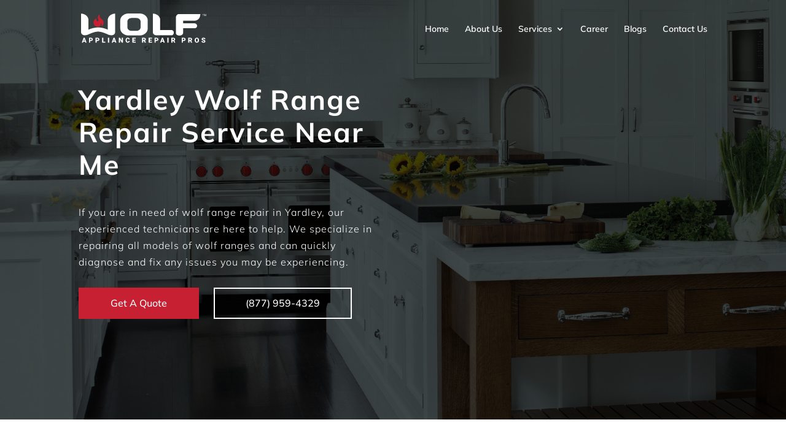

--- FILE ---
content_type: image/svg+xml
request_url: https://wolf-appliance-repair-pros.com/wp-content/uploads/2022/03/logo-wolf-appliance-repair-pros.svg
body_size: 4764
content:
<?xml version="1.0" encoding="UTF-8"?> <svg xmlns="http://www.w3.org/2000/svg" width="655" height="163" viewBox="0 0 655 163" fill="none"><path d="M79.1104 25.5001C79.1104 25.5001 79.1104 42.5 87.6169 40.8001C87.6169 40.8001 96.1234 38.2501 88.8929 29.7501C88.8929 29.7501 83.3636 16.1501 93.5714 7.22513C93.5714 7.22513 97.8247 3.82511 97.3993 11.0501C97.3993 11.0501 95.2727 23.3751 109.308 31.0251C109.308 31.0251 116.539 36.1251 117.39 44.2C117.39 44.2 120.367 65.45 105.481 66.725C105.481 66.725 109.308 56.525 102.078 48.45C102.078 48.45 107.607 67.15 93.1461 69.275C93.1461 69.275 75.2825 75.225 67.2013 56.95C66.776 56.1 58.2695 37.8251 79.1104 25.5001Z" fill="#C62032"></path><path d="M139.932 29.3249V85.85C139.932 85.85 119.091 74.375 89.3182 73.525C59.1201 74.8 38.2792 85.85 38.2792 85.85V29.3249C32.3247 1.2749 0 0.424896 0 0.424896V99.875C1.7013 114.75 18.289 115.175 18.289 115.175C30.198 115.175 37.8539 110.925 37.8539 110.925C64.224 98.6 77.4091 96.475 88.4675 95.625C99.526 96.05 113.987 98.6 140.357 110.925C140.357 110.925 148.013 115.175 159.922 115.175C159.922 115.175 176.51 114.75 178.211 99.875V0.424896C178.211 0.424896 145.886 1.2749 139.932 29.3249Z" fill="white"></path><path d="M413.416 85.85V29.3249C407.461 0.849898 375.136 0.424896 375.136 0.424896V99.875C376.838 114.75 393.425 115.175 393.425 115.175H475.088C475.088 115.175 484.87 113.05 484.87 101.15C484.87 101.15 485.721 90.95 474.662 87.55H415.542H413.416V85.85Z" fill="white"></path><path d="M531.231 52.275H595.029C606.088 54.4 606.513 65.025 606.513 65.025C606.088 76.925 595.455 78.2 595.455 78.2H531.231V52.275Z" fill="white"></path><path d="M535.909 38.2498H595.88C625.653 32.7248 623.101 2.97479 623.101 2.97479H510.815C495.929 4.67479 495.503 21.2498 495.503 21.2498V102.85C495.503 102.85 495.503 116.875 514.218 116.875C514.218 116.875 531.656 117.3 533.782 102.425V40.3748V38.2498H535.909Z" fill="white"></path><path d="M308.36 0H246.263C227.123 0 205.007 15.725 205.007 35.275V80.75C205.007 99.875 226.698 116.025 246.263 116.025H308.36C327.5 116.025 348.341 100.3 348.341 80.75V35.275C348.341 15.725 327.5 0 308.36 0ZM311.337 72.25C311.337 84.575 301.13 91.8 288.795 91.8H264.552C252.218 91.8 242.01 84.575 242.01 72.25V43.35C242.01 31.025 252.218 23.8 264.552 23.8H288.795C301.13 23.8 311.337 31.45 311.337 43.35V72.25Z" fill="white"></path><path d="M636.286 4.24979H632.883V2.97479H641.39V4.24979H637.987V14.4498H636.711V4.24979H636.286Z" fill="white"></path><path d="M652.023 9.34991C652.023 7.64991 652.023 5.94991 652.023 4.2499C651.597 5.52491 651.172 6.79991 650.747 8.49991L648.62 14.0249H647.344L645.643 8.49991C645.218 6.79991 644.792 5.52491 644.367 4.2499C644.367 5.52491 644.367 7.64991 643.942 9.34991L643.516 14.0249H642.24L643.091 2.5499H644.792L646.919 8.07491C647.344 9.34991 647.769 10.6249 648.195 11.8999C648.62 10.6249 649.045 9.34991 649.471 8.07491L651.597 2.5499H653.299L654.149 14.0249H652.873L652.023 9.34991Z" fill="white"></path><path d="M16.8594 133.785L10.6191 154H3.99219L13.3965 128.406H17.5977L16.8594 133.785ZM22.0273 154L15.7695 133.785L14.9609 128.406H19.2148L28.6719 154H22.0273ZM21.7812 144.455V149.219H8.65039V144.455H21.7812ZM51.5656 145.316H45.2023V140.553H51.5656C52.4328 140.553 53.1359 140.406 53.675 140.113C54.2141 139.82 54.6066 139.416 54.8527 138.9C55.1105 138.373 55.2395 137.781 55.2395 137.125C55.2395 136.422 55.1105 135.771 54.8527 135.174C54.6066 134.576 54.2141 134.096 53.675 133.732C53.1359 133.357 52.4328 133.17 51.5656 133.17H47.5227V154H41.3527V128.406H51.5656C53.6164 128.406 55.3801 128.781 56.8566 129.531C58.3449 130.281 59.4875 131.312 60.2844 132.625C61.0812 133.926 61.4797 135.414 61.4797 137.09C61.4797 138.742 61.0812 140.184 60.2844 141.414C59.4875 142.645 58.3449 143.605 56.8566 144.297C55.3801 144.977 53.6164 145.316 51.5656 145.316ZM85.8148 145.316H79.4516V140.553H85.8148C86.682 140.553 87.3852 140.406 87.9242 140.113C88.4633 139.82 88.8559 139.416 89.102 138.9C89.3598 138.373 89.4887 137.781 89.4887 137.125C89.4887 136.422 89.3598 135.771 89.102 135.174C88.8559 134.576 88.4633 134.096 87.9242 133.732C87.3852 133.357 86.682 133.17 85.8148 133.17H81.7719V154H75.602V128.406H85.8148C87.8656 128.406 89.6293 128.781 91.1059 129.531C92.5941 130.281 93.7367 131.312 94.5336 132.625C95.3305 133.926 95.7289 135.414 95.7289 137.09C95.7289 138.742 95.3305 140.184 94.5336 141.414C93.7367 142.645 92.5941 143.605 91.1059 144.297C89.6293 144.977 87.8656 145.316 85.8148 145.316ZM126.761 149.254V154H113.824V149.254H126.761ZM116.021 128.406V154H109.851V128.406H116.021ZM146.72 128.406V154H140.567V128.406H146.72ZM173.023 133.785L166.783 154H160.156L169.561 128.406H173.762L173.023 133.785ZM178.191 154L171.934 133.785L171.125 128.406H175.379L184.836 154H178.191ZM177.945 144.455V149.219H164.814V144.455H177.945ZM218.892 128.406V154H212.739L203.687 138.074V154H197.517V128.406H203.687L212.739 144.332V128.406H218.892ZM248.149 145.334H254.301C254.219 147.115 253.739 148.686 252.86 150.045C251.981 151.404 250.762 152.465 249.204 153.227C247.657 153.977 245.829 154.352 243.719 154.352C242.008 154.352 240.479 154.064 239.131 153.49C237.795 152.916 236.659 152.09 235.721 151.012C234.795 149.934 234.086 148.627 233.594 147.092C233.114 145.557 232.873 143.828 232.873 141.906V140.518C232.873 138.596 233.125 136.867 233.629 135.332C234.145 133.785 234.871 132.473 235.809 131.395C236.758 130.305 237.895 129.473 239.219 128.898C240.543 128.324 242.014 128.037 243.631 128.037C245.858 128.037 247.739 128.436 249.274 129.232C250.809 130.029 251.998 131.125 252.842 132.52C253.686 133.902 254.184 135.479 254.336 137.248H248.184C248.161 136.287 247.996 135.484 247.692 134.84C247.387 134.184 246.907 133.691 246.25 133.363C245.594 133.035 244.721 132.871 243.631 132.871C242.87 132.871 242.207 133.012 241.645 133.293C241.082 133.574 240.614 134.02 240.239 134.629C239.864 135.238 239.582 136.029 239.395 137.002C239.219 137.963 239.131 139.123 239.131 140.482V141.906C239.131 143.266 239.213 144.426 239.377 145.387C239.541 146.348 239.805 147.133 240.168 147.742C240.532 148.352 241 148.803 241.575 149.096C242.161 149.377 242.875 149.518 243.719 149.518C244.657 149.518 245.448 149.371 246.092 149.078C246.737 148.773 247.235 148.316 247.586 147.707C247.938 147.086 248.125 146.295 248.149 145.334ZM285.632 149.254V154H271.992V149.254H285.632ZM274.189 128.406V154H268.019V128.406H274.189ZM283.875 138.566V143.154H271.992V138.566H283.875ZM285.685 128.406V133.17H271.992V128.406H285.685ZM318.729 128.406H328.801C330.77 128.406 332.48 128.699 333.934 129.285C335.387 129.871 336.506 130.738 337.291 131.887C338.088 133.035 338.486 134.453 338.486 136.141C338.486 137.605 338.258 138.83 337.801 139.814C337.344 140.799 336.705 141.613 335.885 142.258C335.076 142.891 334.133 143.412 333.055 143.822L331.033 144.965H322.578L322.543 140.201H328.801C329.586 140.201 330.236 140.061 330.752 139.779C331.268 139.498 331.654 139.1 331.912 138.584C332.182 138.057 332.316 137.43 332.316 136.703C332.316 135.965 332.182 135.332 331.912 134.805C331.643 134.277 331.244 133.873 330.717 133.592C330.201 133.311 329.562 133.17 328.801 133.17H324.898V154H318.729V128.406ZM332.738 154L327.078 142.68L333.617 142.645L339.348 153.736V154H332.738ZM370.626 149.254V154H356.986V149.254H370.626ZM359.183 128.406V154H353.013V128.406H359.183ZM368.868 138.566V143.154H356.986V138.566H368.868ZM370.679 128.406V133.17H356.986V128.406H370.679ZM394.17 145.316H387.807V140.553H394.17C395.038 140.553 395.741 140.406 396.28 140.113C396.819 139.82 397.211 139.416 397.457 138.9C397.715 138.373 397.844 137.781 397.844 137.125C397.844 136.422 397.715 135.771 397.457 135.174C397.211 134.576 396.819 134.096 396.28 133.732C395.741 133.357 395.038 133.17 394.17 133.17H390.127V154H383.957V128.406H394.17C396.221 128.406 397.985 128.781 399.461 129.531C400.95 130.281 402.092 131.312 402.889 132.625C403.686 133.926 404.084 135.414 404.084 137.09C404.084 138.742 403.686 140.184 402.889 141.414C402.092 142.645 400.95 143.605 399.461 144.297C397.985 144.977 396.221 145.316 394.17 145.316ZM425.923 133.785L419.683 154H413.056L422.461 128.406H426.662L425.923 133.785ZM431.091 154L424.834 133.785L424.025 128.406H428.279L437.736 154H431.091ZM430.845 144.455V149.219H417.714V144.455H430.845ZM456.973 128.406V154H450.821V128.406H456.973ZM472.115 128.406H482.188C484.156 128.406 485.867 128.699 487.32 129.285C488.773 129.871 489.893 130.738 490.678 131.887C491.475 133.035 491.873 134.453 491.873 136.141C491.873 137.605 491.645 138.83 491.188 139.814C490.73 140.799 490.092 141.613 489.271 142.258C488.463 142.891 487.52 143.412 486.441 143.822L484.42 144.965H475.965L475.93 140.201H482.188C482.973 140.201 483.623 140.061 484.139 139.779C484.654 139.498 485.041 139.1 485.299 138.584C485.568 138.057 485.703 137.43 485.703 136.703C485.703 135.965 485.568 135.332 485.299 134.805C485.029 134.277 484.631 133.873 484.104 133.592C483.588 133.311 482.949 133.17 482.188 133.17H478.285V154H472.115V128.406ZM486.125 154L480.465 142.68L487.004 142.645L492.734 153.736V154H486.125ZM536.377 145.316H530.014V140.553H536.377C537.245 140.553 537.948 140.406 538.487 140.113C539.026 139.82 539.418 139.416 539.664 138.9C539.922 138.373 540.051 137.781 540.051 137.125C540.051 136.422 539.922 135.771 539.664 135.174C539.418 134.576 539.026 134.096 538.487 133.732C537.948 133.357 537.245 133.17 536.377 133.17H532.334V154H526.164V128.406H536.377C538.428 128.406 540.192 128.781 541.668 129.531C543.157 130.281 544.299 131.312 545.096 132.625C545.893 133.926 546.291 135.414 546.291 137.09C546.291 138.742 545.893 140.184 545.096 141.414C544.299 142.645 543.157 143.605 541.668 144.297C540.192 144.977 538.428 145.316 536.377 145.316ZM560.414 128.406H570.486C572.455 128.406 574.166 128.699 575.619 129.285C577.072 129.871 578.191 130.738 578.976 131.887C579.773 133.035 580.172 134.453 580.172 136.141C580.172 137.605 579.943 138.83 579.486 139.814C579.029 140.799 578.39 141.613 577.57 142.258C576.761 142.891 575.818 143.412 574.74 143.822L572.718 144.965H564.263L564.228 140.201H570.486C571.271 140.201 571.922 140.061 572.437 139.779C572.953 139.498 573.339 139.1 573.597 138.584C573.867 138.057 574.002 137.43 574.002 136.703C574.002 135.965 573.867 135.332 573.597 134.805C573.328 134.277 572.929 133.873 572.402 133.592C571.886 133.311 571.248 133.17 570.486 133.17H566.584V154H560.414V128.406ZM574.423 154L568.763 142.68L575.302 142.645L581.033 153.736V154H574.423ZM616.354 140.693V141.73C616.354 143.688 616.079 145.445 615.528 147.004C614.989 148.551 614.221 149.875 613.225 150.977C612.229 152.066 611.052 152.904 609.692 153.49C608.333 154.064 606.833 154.352 605.192 154.352C603.54 154.352 602.028 154.064 600.657 153.49C599.298 152.904 598.114 152.066 597.106 150.977C596.11 149.875 595.337 148.551 594.786 147.004C594.247 145.445 593.977 143.688 593.977 141.73V140.693C593.977 138.736 594.247 136.979 594.786 135.42C595.337 133.861 596.104 132.537 597.089 131.447C598.085 130.346 599.263 129.508 600.622 128.934C601.993 128.348 603.505 128.055 605.157 128.055C606.798 128.055 608.298 128.348 609.657 128.934C611.028 129.508 612.212 130.346 613.208 131.447C614.204 132.537 614.977 133.861 615.528 135.42C616.079 136.979 616.354 138.736 616.354 140.693ZM610.096 141.73V140.658C610.096 139.393 609.985 138.279 609.763 137.318C609.552 136.346 609.235 135.531 608.813 134.875C608.391 134.219 607.87 133.727 607.249 133.398C606.639 133.059 605.942 132.889 605.157 132.889C604.337 132.889 603.622 133.059 603.013 133.398C602.403 133.727 601.893 134.219 601.483 134.875C601.073 135.531 600.763 136.346 600.552 137.318C600.352 138.279 600.253 139.393 600.253 140.658V141.73C600.253 142.984 600.352 144.098 600.552 145.07C600.763 146.031 601.073 146.846 601.483 147.514C601.905 148.182 602.421 148.686 603.03 149.025C603.651 149.365 604.372 149.535 605.192 149.535C605.977 149.535 606.675 149.365 607.284 149.025C607.893 148.686 608.403 148.182 608.813 147.514C609.235 146.846 609.552 146.031 609.763 145.07C609.985 144.098 610.096 142.984 610.096 141.73ZM643.537 147.197C643.537 146.799 643.479 146.441 643.361 146.125C643.244 145.797 643.027 145.492 642.711 145.211C642.395 144.93 641.938 144.648 641.34 144.367C640.754 144.074 639.98 143.77 639.02 143.453C637.895 143.078 636.811 142.656 635.768 142.188C634.725 141.707 633.793 141.15 632.973 140.518C632.152 139.873 631.502 139.123 631.021 138.268C630.541 137.4 630.301 136.393 630.301 135.244C630.301 134.143 630.547 133.152 631.039 132.273C631.531 131.383 632.217 130.627 633.096 130.006C633.986 129.373 635.029 128.893 636.225 128.564C637.42 128.225 638.727 128.055 640.145 128.055C642.02 128.055 643.672 128.383 645.102 129.039C646.543 129.684 647.668 130.604 648.477 131.799C649.297 132.982 649.707 134.383 649.707 136H643.572C643.572 135.355 643.438 134.787 643.168 134.295C642.91 133.803 642.518 133.416 641.99 133.135C641.463 132.854 640.801 132.713 640.004 132.713C639.23 132.713 638.58 132.83 638.053 133.064C637.525 133.299 637.127 133.615 636.857 134.014C636.588 134.4 636.453 134.828 636.453 135.297C636.453 135.684 636.559 136.035 636.77 136.352C636.992 136.656 637.303 136.943 637.701 137.213C638.111 137.482 638.604 137.74 639.178 137.986C639.764 138.232 640.42 138.473 641.146 138.707C642.506 139.141 643.713 139.627 644.768 140.166C645.834 140.693 646.73 141.297 647.457 141.977C648.195 142.645 648.752 143.406 649.127 144.262C649.514 145.117 649.707 146.084 649.707 147.162C649.707 148.311 649.484 149.33 649.039 150.221C648.594 151.111 647.955 151.867 647.123 152.488C646.291 153.098 645.295 153.561 644.135 153.877C642.975 154.193 641.68 154.352 640.25 154.352C638.938 154.352 637.643 154.188 636.365 153.859C635.1 153.52 633.951 153.004 632.92 152.312C631.889 151.609 631.062 150.713 630.441 149.623C629.832 148.521 629.527 147.215 629.527 145.703H635.715C635.715 146.453 635.814 147.086 636.014 147.602C636.213 148.117 636.506 148.533 636.893 148.85C637.279 149.154 637.754 149.377 638.316 149.518C638.879 149.646 639.523 149.711 640.25 149.711C641.035 149.711 641.668 149.6 642.148 149.377C642.629 149.143 642.98 148.838 643.203 148.463C643.426 148.076 643.537 147.654 643.537 147.197Z" fill="white"></path></svg> 